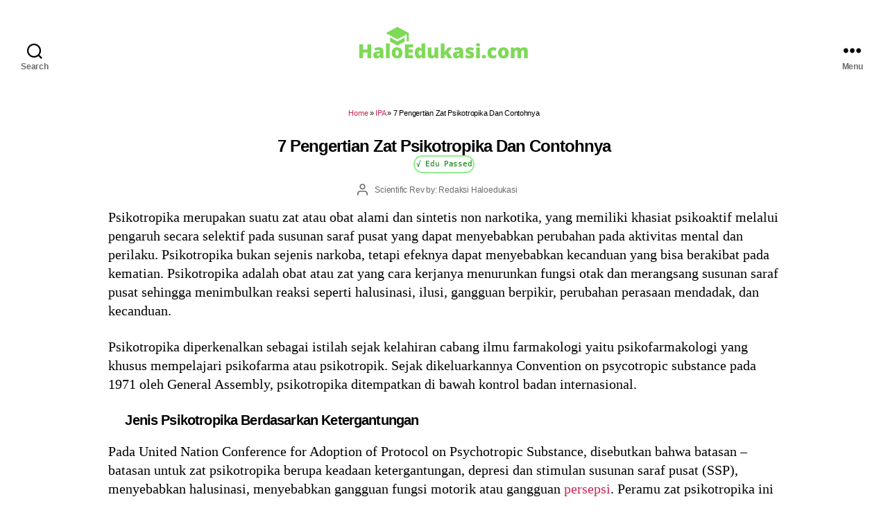

--- FILE ---
content_type: text/html; charset=utf-8
request_url: https://www.google.com/recaptcha/api2/aframe
body_size: 268
content:
<!DOCTYPE HTML><html><head><meta http-equiv="content-type" content="text/html; charset=UTF-8"></head><body><script nonce="bOUjp0xfVWeBZHjJ2_4fuA">/** Anti-fraud and anti-abuse applications only. See google.com/recaptcha */ try{var clients={'sodar':'https://pagead2.googlesyndication.com/pagead/sodar?'};window.addEventListener("message",function(a){try{if(a.source===window.parent){var b=JSON.parse(a.data);var c=clients[b['id']];if(c){var d=document.createElement('img');d.src=c+b['params']+'&rc='+(localStorage.getItem("rc::a")?sessionStorage.getItem("rc::b"):"");window.document.body.appendChild(d);sessionStorage.setItem("rc::e",parseInt(sessionStorage.getItem("rc::e")||0)+1);localStorage.setItem("rc::h",'1769477810206');}}}catch(b){}});window.parent.postMessage("_grecaptcha_ready", "*");}catch(b){}</script></body></html>